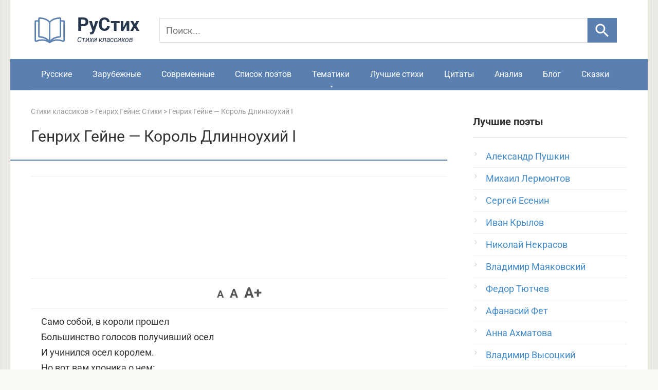

--- FILE ---
content_type: text/html; charset=UTF-8
request_url: https://rustih.ru/genrix-gejne-korol-dlinnouxij-i/
body_size: 21458
content:
<!DOCTYPE html>
<html lang="ru" prefix="og: http://ogp.me/ns#">
<head>
<link rel="apple-touch-icon" sizes="180x180" href="/apple-touch-icon.png">
<link rel="icon" type="image/svg+xml" href="/favicon.svg">
<link rel="icon" type="image/png" sizes="32x32" href="/favicon-32x32.png">
<link rel="icon" type="image/png" sizes="16x16" href="/favicon-16x16.png">
<link rel="shortcut icon" href="/favicon.ico" type="image/x-icon">
<link rel="manifest" href="/site.webmanifest.json">
<meta charset="UTF-8">
<meta name="viewport" content="width=device-width, initial-scale=1">
<link rel="preload" href="/wp-content/themes/rustihdes/fonts/roboto-v48-cyrillic-regular.woff2" as="font" type="font/woff2" crossorigin>
<link rel="preload" href="/wp-content/themes/rustihdes/fonts/roboto-v48-cyrillic-700.woff2" as="font" type="font/woff2" crossorigin>
<script>window.yaContextCb=window.yaContextCb||[]</script>
<script src="https://yandex.ru/ads/system/context.js" async></script>
<meta name='robots' content='index, follow, max-image-preview:large, max-snippet:-1, max-video-preview:-1' />

	
	<title>Генрих Гейне - Король Длинноухий I: стихотворение, читать текст полностью - РуСтих</title>
	<meta name="description" content="Стихотворение Генрих Гейне - Король Длинноухий I — читать онлайн на РуСтих. Полный текст и другие стихи классиков." />
	<link rel="canonical" href="https://rustih.ru/genrix-gejne-korol-dlinnouxij-i/" />
	


<style id='wp-img-auto-sizes-contain-inline-css' type='text/css'>
img:is([sizes=auto i],[sizes^="auto," i]){contain-intrinsic-size:3000px 1500px}
/*# sourceURL=wp-img-auto-sizes-contain-inline-css */
</style>
<link data-minify="1" rel='stylesheet' id='wpdiscuz-frontend-css-css' href='https://rustih.ru/wp-content/cache/min/1/wp-content/plugins/wpdiscuz/themes/default/style.css?ver=1767291207'  media='all' />
<style id='wpdiscuz-frontend-css-inline-css' type='text/css'>
 #wpdcom .wpd-blog-administrator .wpd-comment-label{color:#ffffff;background-color:#5a80b1;border:none}#wpdcom .wpd-blog-administrator .wpd-comment-author, #wpdcom .wpd-blog-administrator .wpd-comment-author a{color:#5a80b1}#wpdcom.wpd-layout-1 .wpd-comment .wpd-blog-administrator .wpd-avatar img{border-color:#5a80b1}#wpdcom.wpd-layout-2 .wpd-comment.wpd-reply .wpd-comment-wrap.wpd-blog-administrator{border-left:3px solid #5a80b1}#wpdcom.wpd-layout-2 .wpd-comment .wpd-blog-administrator .wpd-avatar img{border-bottom-color:#5a80b1}#wpdcom.wpd-layout-3 .wpd-blog-administrator .wpd-comment-subheader{border-top:1px dashed #5a80b1}#wpdcom.wpd-layout-3 .wpd-reply .wpd-blog-administrator .wpd-comment-right{border-left:1px solid #5a80b1}#wpdcom .wpd-blog-author .wpd-comment-label{color:#ffffff;background-color:#5a80b1;border:none}#wpdcom .wpd-blog-author .wpd-comment-author, #wpdcom .wpd-blog-author .wpd-comment-author a{color:#5a80b1}#wpdcom.wpd-layout-1 .wpd-comment .wpd-blog-author .wpd-avatar img{border-color:#5a80b1}#wpdcom.wpd-layout-2 .wpd-comment .wpd-blog-author .wpd-avatar img{border-bottom-color:#5a80b1}#wpdcom.wpd-layout-3 .wpd-blog-author .wpd-comment-subheader{border-top:1px dashed #5a80b1}#wpdcom.wpd-layout-3 .wpd-reply .wpd-blog-author .wpd-comment-right{border-left:1px solid #5a80b1}#wpdcom .wpd-blog-contributor .wpd-comment-label{color:#ffffff;background-color:#5a80b1;border:none}#wpdcom .wpd-blog-contributor .wpd-comment-author, #wpdcom .wpd-blog-contributor .wpd-comment-author a{color:#5a80b1}#wpdcom.wpd-layout-1 .wpd-comment .wpd-blog-contributor .wpd-avatar img{border-color:#5a80b1}#wpdcom.wpd-layout-2 .wpd-comment .wpd-blog-contributor .wpd-avatar img{border-bottom-color:#5a80b1}#wpdcom.wpd-layout-3 .wpd-blog-contributor .wpd-comment-subheader{border-top:1px dashed #5a80b1}#wpdcom.wpd-layout-3 .wpd-reply .wpd-blog-contributor .wpd-comment-right{border-left:1px solid #5a80b1}#wpdcom .wpd-blog-editor .wpd-comment-label{color:#ffffff;background-color:#5a80b1;border:none}#wpdcom .wpd-blog-editor .wpd-comment-author, #wpdcom .wpd-blog-editor .wpd-comment-author a{color:#5a80b1}#wpdcom.wpd-layout-1 .wpd-comment .wpd-blog-editor .wpd-avatar img{border-color:#5a80b1}#wpdcom.wpd-layout-2 .wpd-comment.wpd-reply .wpd-comment-wrap.wpd-blog-editor{border-left:3px solid #5a80b1}#wpdcom.wpd-layout-2 .wpd-comment .wpd-blog-editor .wpd-avatar img{border-bottom-color:#5a80b1}#wpdcom.wpd-layout-3 .wpd-blog-editor .wpd-comment-subheader{border-top:1px dashed #5a80b1}#wpdcom.wpd-layout-3 .wpd-reply .wpd-blog-editor .wpd-comment-right{border-left:1px solid #5a80b1}#wpdcom .wpd-blog-subscriber .wpd-comment-label{color:#ffffff;background-color:#5a80b1;border:none}#wpdcom .wpd-blog-subscriber .wpd-comment-author, #wpdcom .wpd-blog-subscriber .wpd-comment-author a{color:#5a80b1}#wpdcom.wpd-layout-2 .wpd-comment .wpd-blog-subscriber .wpd-avatar img{border-bottom-color:#5a80b1}#wpdcom.wpd-layout-3 .wpd-blog-subscriber .wpd-comment-subheader{border-top:1px dashed #5a80b1}#wpdcom .wpd-blog-wpseo_editor .wpd-comment-label{color:#ffffff;background-color:#5a80b1;border:none}#wpdcom .wpd-blog-wpseo_editor .wpd-comment-author, #wpdcom .wpd-blog-wpseo_editor .wpd-comment-author a{color:#5a80b1}#wpdcom.wpd-layout-1 .wpd-comment .wpd-blog-wpseo_editor .wpd-avatar img{border-color:#5a80b1}#wpdcom.wpd-layout-2 .wpd-comment .wpd-blog-wpseo_editor .wpd-avatar img{border-bottom-color:#5a80b1}#wpdcom.wpd-layout-3 .wpd-blog-wpseo_editor .wpd-comment-subheader{border-top:1px dashed #5a80b1}#wpdcom.wpd-layout-3 .wpd-reply .wpd-blog-wpseo_editor .wpd-comment-right{border-left:1px solid #5a80b1}#wpdcom .wpd-blog-wpseo_manager .wpd-comment-label{color:#ffffff;background-color:#5a80b1;border:none}#wpdcom .wpd-blog-wpseo_manager .wpd-comment-author, #wpdcom .wpd-blog-wpseo_manager .wpd-comment-author a{color:#5a80b1}#wpdcom.wpd-layout-1 .wpd-comment .wpd-blog-wpseo_manager .wpd-avatar img{border-color:#5a80b1}#wpdcom.wpd-layout-2 .wpd-comment .wpd-blog-wpseo_manager .wpd-avatar img{border-bottom-color:#5a80b1}#wpdcom.wpd-layout-3 .wpd-blog-wpseo_manager .wpd-comment-subheader{border-top:1px dashed #5a80b1}#wpdcom.wpd-layout-3 .wpd-reply .wpd-blog-wpseo_manager .wpd-comment-right{border-left:1px solid #5a80b1}#wpdcom .wpd-blog-post_author .wpd-comment-label{color:#ffffff;background-color:#5a80b1;border:none}#wpdcom .wpd-blog-post_author .wpd-comment-author, #wpdcom .wpd-blog-post_author .wpd-comment-author a{color:#5a80b1}#wpdcom .wpd-blog-post_author .wpd-avatar img{border-color:#5a80b1}#wpdcom.wpd-layout-1 .wpd-comment .wpd-blog-post_author .wpd-avatar img{border-color:#5a80b1}#wpdcom.wpd-layout-2 .wpd-comment.wpd-reply .wpd-comment-wrap.wpd-blog-post_author{border-left:3px solid #5a80b1}#wpdcom.wpd-layout-2 .wpd-comment .wpd-blog-post_author .wpd-avatar img{border-bottom-color:#5a80b1}#wpdcom.wpd-layout-3 .wpd-blog-post_author .wpd-comment-subheader{border-top:1px dashed #5a80b1}#wpdcom.wpd-layout-3 .wpd-reply .wpd-blog-post_author .wpd-comment-right{border-left:1px solid #5a80b1}#wpdcom .wpd-blog-guest .wpd-comment-label{color:#ffffff;background-color:#5a80b1;border:none}#wpdcom .wpd-blog-guest .wpd-comment-author, #wpdcom .wpd-blog-guest .wpd-comment-author a{color:#5a80b1}#wpdcom.wpd-layout-3 .wpd-blog-guest .wpd-comment-subheader{border-top:1px dashed #5a80b1}#comments, #respond, .comments-area, #wpdcom{}#wpdcom .ql-editor > *{color:#777777}#wpdcom .ql-editor::before{}#wpdcom .ql-toolbar{border:1px solid #DDDDDD;border-top:none}#wpdcom .ql-container{border:1px solid #DDDDDD;border-bottom:none}#wpdcom .wpd-form-row .wpdiscuz-item input[type="text"], #wpdcom .wpd-form-row .wpdiscuz-item input[type="email"], #wpdcom .wpd-form-row .wpdiscuz-item input[type="url"], #wpdcom .wpd-form-row .wpdiscuz-item input[type="color"], #wpdcom .wpd-form-row .wpdiscuz-item input[type="date"], #wpdcom .wpd-form-row .wpdiscuz-item input[type="datetime"], #wpdcom .wpd-form-row .wpdiscuz-item input[type="datetime-local"], #wpdcom .wpd-form-row .wpdiscuz-item input[type="month"], #wpdcom .wpd-form-row .wpdiscuz-item input[type="number"], #wpdcom .wpd-form-row .wpdiscuz-item input[type="time"], #wpdcom textarea, #wpdcom select{border:1px solid #DDDDDD;color:#333333}#wpdcom .wpd-form-row .wpdiscuz-item textarea{border:1px solid #DDDDDD}#wpdcom input::placeholder, #wpdcom textarea::placeholder, #wpdcom input::-moz-placeholder, #wpdcom textarea::-webkit-input-placeholder{}#wpdcom .wpd-comment-text{color:#333333}#wpdcom .wpd-thread-head .wpd-thread-info{border-bottom:2px solid #5a80b1}#wpdcom .wpd-thread-head .wpd-thread-info.wpd-reviews-tab svg{fill:#5a80b1}#wpdcom .wpd-thread-head .wpdiscuz-user-settings{border-bottom:2px solid #5a80b1}#wpdcom .wpd-thread-head .wpdiscuz-user-settings:hover{color:#5a80b1}#wpdcom .wpd-comment .wpd-follow-link:hover{color:#5a80b1}#wpdcom .wpd-comment-status .wpd-sticky{color:#5a80b1}#wpdcom .wpd-thread-filter .wpdf-active{color:#5a80b1;border-bottom-color:#5a80b1}#wpdcom .wpd-comment-info-bar{border:1px dashed #7b9ac1;background:#eff3f8}#wpdcom .wpd-comment-info-bar .wpd-current-view i{color:#5a80b1}#wpdcom .wpd-filter-view-all:hover{background:#5a80b1}#wpdcom .wpdiscuz-item .wpdiscuz-rating > label{color:#DDDDDD}#wpdcom .wpdiscuz-item .wpdiscuz-rating:not(:checked) > label:hover, .wpdiscuz-rating:not(:checked) > label:hover ~ label{}#wpdcom .wpdiscuz-item .wpdiscuz-rating > input ~ label:hover, #wpdcom .wpdiscuz-item .wpdiscuz-rating > input:not(:checked) ~ label:hover ~ label, #wpdcom .wpdiscuz-item .wpdiscuz-rating > input:not(:checked) ~ label:hover ~ label{color:#FFED85}#wpdcom .wpdiscuz-item .wpdiscuz-rating > input:checked ~ label:hover, #wpdcom .wpdiscuz-item .wpdiscuz-rating > input:checked ~ label:hover, #wpdcom .wpdiscuz-item .wpdiscuz-rating > label:hover ~ input:checked ~ label, #wpdcom .wpdiscuz-item .wpdiscuz-rating > input:checked + label:hover ~ label, #wpdcom .wpdiscuz-item .wpdiscuz-rating > input:checked ~ label:hover ~ label, .wpd-custom-field .wcf-active-star, #wpdcom .wpdiscuz-item .wpdiscuz-rating > input:checked ~ label{color:#FFD700}#wpd-post-rating .wpd-rating-wrap .wpd-rating-stars svg .wpd-star{fill:#DDDDDD}#wpd-post-rating .wpd-rating-wrap .wpd-rating-stars svg .wpd-active{fill:#FFD700}#wpd-post-rating .wpd-rating-wrap .wpd-rate-starts svg .wpd-star{fill:#DDDDDD}#wpd-post-rating .wpd-rating-wrap .wpd-rate-starts:hover svg .wpd-star{fill:#FFED85}#wpd-post-rating.wpd-not-rated .wpd-rating-wrap .wpd-rate-starts svg:hover ~ svg .wpd-star{fill:#DDDDDD}.wpdiscuz-post-rating-wrap .wpd-rating .wpd-rating-wrap .wpd-rating-stars svg .wpd-star{fill:#DDDDDD}.wpdiscuz-post-rating-wrap .wpd-rating .wpd-rating-wrap .wpd-rating-stars svg .wpd-active{fill:#FFD700}#wpdcom .wpd-comment .wpd-follow-active{color:#ff7a00}#wpdcom .page-numbers{color:#555;border:#555 1px solid}#wpdcom span.current{background:#555}#wpdcom.wpd-layout-1 .wpd-new-loaded-comment > .wpd-comment-wrap > .wpd-comment-right{background:#FFFAD6}#wpdcom.wpd-layout-2 .wpd-new-loaded-comment.wpd-comment > .wpd-comment-wrap > .wpd-comment-right{background:#FFFAD6}#wpdcom.wpd-layout-2 .wpd-new-loaded-comment.wpd-comment.wpd-reply > .wpd-comment-wrap > .wpd-comment-right{background:transparent}#wpdcom.wpd-layout-2 .wpd-new-loaded-comment.wpd-comment.wpd-reply > .wpd-comment-wrap{background:#FFFAD6}#wpdcom.wpd-layout-3 .wpd-new-loaded-comment.wpd-comment > .wpd-comment-wrap > .wpd-comment-right{background:#FFFAD6}#wpdcom .wpd-follow:hover i, #wpdcom .wpd-unfollow:hover i, #wpdcom .wpd-comment .wpd-follow-active:hover i{color:#5a80b1}#wpdcom .wpdiscuz-readmore{cursor:pointer;color:#5a80b1}.wpd-custom-field .wcf-pasiv-star, #wpcomm .wpdiscuz-item .wpdiscuz-rating > label{color:#DDDDDD}.wpd-wrapper .wpd-list-item.wpd-active{border-top:3px solid #5a80b1}#wpdcom.wpd-layout-2 .wpd-comment.wpd-reply.wpd-unapproved-comment .wpd-comment-wrap{border-left:3px solid #FFFAD6}#wpdcom.wpd-layout-3 .wpd-comment.wpd-reply.wpd-unapproved-comment .wpd-comment-right{border-left:1px solid #FFFAD6}#wpdcom .wpd-prim-button{background-color:#5a80b1;color:#FFFFFF}#wpdcom .wpd_label__check i.wpdicon-on{color:#5a80b1;border:1px solid #adc0d8}#wpd-bubble-wrapper #wpd-bubble-all-comments-count{color:#5a80b1}#wpd-bubble-wrapper > div{background-color:#5a80b1}#wpd-bubble-wrapper > #wpd-bubble #wpd-bubble-add-message{background-color:#5a80b1}#wpd-bubble-wrapper > #wpd-bubble #wpd-bubble-add-message::before{border-left-color:#5a80b1;border-right-color:#5a80b1}#wpd-bubble-wrapper.wpd-right-corner > #wpd-bubble #wpd-bubble-add-message::before{border-left-color:#5a80b1;border-right-color:#5a80b1}.wpd-inline-icon-wrapper path.wpd-inline-icon-first{fill:#5a80b1}.wpd-inline-icon-count{background-color:#5a80b1}.wpd-inline-icon-count::before{border-right-color:#5a80b1}.wpd-inline-form-wrapper::before{border-bottom-color:#5a80b1}.wpd-inline-form-question{background-color:#5a80b1}.wpd-inline-form{background-color:#5a80b1}.wpd-last-inline-comments-wrapper{border-color:#5a80b1}.wpd-last-inline-comments-wrapper::before{border-bottom-color:#5a80b1}.wpd-last-inline-comments-wrapper .wpd-view-all-inline-comments{background:#5a80b1}.wpd-last-inline-comments-wrapper .wpd-view-all-inline-comments:hover,.wpd-last-inline-comments-wrapper .wpd-view-all-inline-comments:active,.wpd-last-inline-comments-wrapper .wpd-view-all-inline-comments:focus{background-color:#5a80b1}#wpdcom .ql-snow .ql-tooltip[data-mode="link"]::before{content:"Введите ссылку:"}#wpdcom .ql-snow .ql-tooltip.ql-editing a.ql-action::after{content:"Сохранить"}#wpdcom.wpd-layout-2 .wpd-comment-header .wpd-reply-to{display:none}#wpdcom.wpd-layout-2 .wpd-comment.wpd-reply .wpd-comment-header .wpd-comment-date{padding:10px 0 0 0}#wpdcom.wpd-layout-2 .wpd-comment .wpd-comment-header .wpd-user-info{margin-top:-5px;align-items:baseline}#wpdcom.wpd-layout-2 .wpd-comment.wpd-reply .wpd-comment-header .wpd-user-info .wpd-uinfo-top{margin-bottom:-5px}#wpdcom .wpd-form .wpdiscuz-textarea-wrap{display:block}
/*# sourceURL=wpdiscuz-frontend-css-inline-css */
</style>
<link rel='stylesheet' id='wpdiscuz-combo-css-css' href='https://rustih.ru/wp-content/plugins/wpdiscuz/assets/css/wpdiscuz-combo-no_quill.min.css'  media='all' />
<link data-minify="1" rel='stylesheet' id='root-style-css' href='https://rustih.ru/wp-content/cache/min/1/wp-content/themes/rustihdes/css/style.min.css?ver=1767291207'  media='all' />
<link data-minify="1" rel='stylesheet' id='wp-pagenavi-css' href='https://rustih.ru/wp-content/cache/min/1/wp-content/plugins/wp-pagenavi/pagenavi-css.css?ver=1767291207'  media='all' />
<script type="text/javascript" src="https://rustih.ru/wp-includes/js/jquery/jquery.min.js" id="jquery-core-js"></script>

	<style id="zeno-font-resizer" type="text/css">
		p.zeno_font_resizer .screen-reader-text {
			border: 0;
			clip: rect(1px, 1px, 1px, 1px);
			clip-path: inset(50%);
			height: 1px;
			margin: -1px;
			overflow: hidden;
			padding: 0;
			position: absolute;
			width: 1px;
			word-wrap: normal !important;
		}
		p.zeno_font_resizer a {
			color: #555;
			text-decoration: none;
			transition: color 0.2s;
		}
		p.zeno_font_resizer a:hover {
			color: #e0561f;
		}
	</style>
	<style>@media (max-width: 991px) { .mob-search {display: block; margin-bottom: 25px;} }body { background-image: url(https://rustih.ru/wp-content/themes/rustihdes/images/backgrounds/wall.png) }@media (min-width: 768px) {.site-header { background-repeat: repeat-x; }}@media (min-width: 768px) {.site-header { background-position: center center; }}.card-slider__category span, .card-slider-container .swiper-pagination-bullet-active, .page-separator, .pagination .current, .pagination a.page-numbers:hover, .entry-content ul > li:before, .btn, .comment-respond .form-submit input, .mob-hamburger span, .page-links__item { background-color: #5a80b1;}.spoiler-box, .entry-content ol li:before, .mob-hamburger, .inp:focus, .search-form__text:focus, .entry-content blockquote { border-color: #5a80b1;}.entry-content blockquote:before, .spoiler-box__title:after, .sidebar-navigation .menu-item-has-children:after { color: #5a80b1;}a, .spanlink, .comment-reply-link, .pseudo-link, .root-pseudo-link { color: #428bca;}a:hover, a:focus, a:active, .spanlink:hover, .comment-reply-link:hover, .pseudo-link:hover { color: #e66212;}body { color: #333333;}.site-title, .site-title a { color: #5a80b1;}.site-description, .site-description a { color: #666666;}.main-navigation, .footer-navigation, .main-navigation ul li .sub-menu, .footer-navigation ul li .sub-menu { background-color: #5a80b1;}.main-navigation ul li a, .main-navigation ul li .removed-link, .footer-navigation ul li a, .footer-navigation ul li .removed-link { color: #ffffff;}body { font-family: "Roboto" ,"Helvetica Neue", Helvetica, Arial, sans-serif; }.site-title, .site-title a { font-family: "Roboto" ,"Helvetica Neue", Helvetica, Arial, sans-serif; }.site-description { font-family: "Roboto" ,"Helvetica Neue", Helvetica, Arial, sans-serif; }.entry-content h1, .entry-content h2, .entry-content h3, .entry-content h4, .entry-content h5, .entry-content h6, .entry-image__title h1, .entry-title, .entry-title a { font-family: "Roboto" ,"Helvetica Neue", Helvetica, Arial, sans-serif; }.main-navigation ul li a, .main-navigation ul li .removed-link, .footer-navigation ul li a, .footer-navigation ul li .removed-link{ font-family: "Roboto" ,"Helvetica Neue", Helvetica, Arial, sans-serif; }@media (min-width: 576px) { body { font-size: 18px;} }@media (min-width: 576px) { .site-title, .site-title a { font-size: 28px;} }@media (min-width: 576px) { .site-description { font-size: 16px;} }@media (min-width: 576px) { .main-navigation ul li a, .main-navigation ul li .removed-link, .footer-navigation ul li a, .footer-navigation ul li .removed-link { font-size: 16px;} }@media (min-width: 576px) { body { line-height: 1.7;} }@media (min-width: 576px) { .site-title, .site-title a { line-height: 1.1;} }@media (min-width: 576px) { .main-navigation ul li a, .main-navigation ul li .removed-link, .footer-navigation ul li a, .footer-navigation ul li .removed-link { line-height: 1.5;} }.entry-content h1, .entry-content h2, .entry-content h3, .entry-content h4, .entry-content h5, .entry-content h6, .entry-image__title h1, .entry-title { font-weight: normal; }@media (max-width: 991px) { .widget-area {display: block; float: none !important; padding: 15px 20px;} }.scrolltop { background-color: #5a80b1;}.scrolltop:after { color: #ffffff;}.scrolltop { width: 50px;}.scrolltop { height: 50px;}.scrolltop:after { content: "\f077"; }</style><script type="application/ld+json">{"@context":"https://schema.org","@graph":[{"@type":"Organization","@id":"https://rustih.ru/#organization","name":"РуСтих","url":"https://rustih.ru/","logo":{"@type":"ImageObject","url":"https://rustih.ru/logorustih.svg"},"sameAs":["https://vk.com/rustihru"]},{"@type":"WebSite","@id":"https://rustih.ru/#website","url":"https://rustih.ru/","name":"Стихи","description":"Все стихи русских классиков","inLanguage":"ru","publisher":{"@id":"https://rustih.ru/#organization"}}]}</script><script type="application/ld+json">{"@context":"https://schema.org","@graph":[{"@type":"WebPage","@id":"https://rustih.ru/genrix-gejne-korol-dlinnouxij-i/","url":"https://rustih.ru/genrix-gejne-korol-dlinnouxij-i/","name":"Генрих Гейне - Король Длинноухий I: стихотворение, читать текст полностью - РуСтих","description":"Стихотворение «Генрих Гейне &#8212; Король Длинноухий I» — читать онлайн на РуСтих. Полный текст и другие стихи классиков.","inLanguage":"ru","isPartOf":{"@id":"https://rustih.ru/#website"}}]}</script><script async src="https://pagead2.googlesyndication.com/pagead/js/adsbygoogle.js?client=ca-pub-4506408761846430" crossorigin="anonymous"></script>
<script>document.documentElement.classList.add('js');</script>
<meta name="generator" content="WP Rocket 3.20.2" data-wpr-features="wpr_minify_js wpr_minify_css wpr_host_fonts_locally wpr_desktop" /></head>
<body>
<div data-rocket-location-hash="54257ff4dc2eb7aae68fa23eb5f11e06" id="page" class="site">
	<a class="skip-link screen-reader-text" href="#main">Перейти к контенту</a>
    	<header data-rocket-location-hash="162b6e7e729caf620c8f9fe577a22d44" id="masthead" class="site-header container">
    <div data-rocket-location-hash="905dbd64323d49da63812eecfef393dd" class="site-header-inner">
        <div class="site-branding">
        <div class="site-logotype"><a href="/" aria-label="На главную">
<svg xmlns="http://www.w3.org/2000/svg" width="230" height="66" viewBox="0 0 230 66">
  <g transform="translate(3,4) scale(2.8)">
    <path d="M12 6.90909C10.8999 5.50893 9.20406 4.10877 5.00119 4.00602C4.72513 3.99928 4.5 4.22351 4.5 4.49965C4.5 6.54813 4.5 14.3034 4.5 16.597C4.5 16.8731 4.72515 17.09 5.00114 17.099C9.20405 17.2364 10.8999 19.0998 12 20.5M12 6.90909C13.1001 5.50893 14.7959 4.10877 18.9988 4.00602C19.2749 3.99928 19.5 4.21847 19.5 4.49461C19.5 6.78447 19.5 14.3064 19.5 16.5963C19.5 16.8724 19.2749 17.09 18.9989 17.099C14.796 17.2364 13.1001 19.0998 12 20.5M12 6.90909L12 20.5"
      stroke="#5a80b1" stroke-linejoin="round" fill="none"/>
    <path d="M19.2353 6H21.5C21.7761 6 22 6.22386 22 6.5V19.539C22 19.9436 21.5233 20.2124 21.1535 20.0481C20.3584 19.6948 19.0315 19.2632 17.2941 19.2632C14.3529 19.2632 12 21 12 21C12 21 9.64706 19.2632 6.70588 19.2632C4.96845 19.2632 3.64156 19.6948 2.84647 20.0481C2.47668 20.2124 2 19.9436 2 19.539V6.5C2 6.22386 2.22386 6 2.5 6H4.76471"
      stroke="#5a80b1" stroke-linejoin="round" fill="none"/>
  </g>
  <text x="90" y="40" font-family="Roboto, sans-serif" font-weight="700" font-size="36" fill="#26374D">РуСтих</text>
  <text x="90" y="62" font-family="Roboto, sans-serif" font-style="italic" font-size="14" fill="#26374D">Стихи классиков</text>
</svg>
</a></div>

		<form action="/search/" method="get" id="fast-search" class="search-row" role="search">
  <input type="search" name="q" placeholder="Поиск..." aria-label="Поиск">
  <button type="submit" aria-label="Искать">
    <svg viewBox="0 0 24 24" width="35" height="35" aria-hidden="true" focusable="false">
      <path d="M15.5 14h-.79l-.28-.27A6.5 6.5 0 1 0 9.5 16a6.46 6.46 0 0 0 4.23-1.57l.27.28v.79l5 5 1.5-1.5-5-5zm-6 0A4.5 4.5 0 1 1 14 9.5 4.5 4.5 0 0 1 9.5 14z"/>
    </svg>
  </button>
</form>
<style>
  #fast-search{display:flex;align-items:center;gap:8px}
  #fast-search input[name="q"]{
    height:48px;padding:10px 12px;font-size:18px;line-height:1.3;
    border:1px solid #D9D9D9;border-radius:0;width:100%;background:transparent;color:#000
  }
  #fast-search input[name="q"]::placeholder{font-size:18px;line-height:1.3}
  #fast-search button{
    height:48px;min-width:48px;width:60px;border:0;border-radius:0;
    background:#5a80b1;display:flex;align-items:center;justify-content:center;cursor:pointer
  }
  #fast-search button:hover{background:#7a99c0}
  #fast-search button svg{width:35px;height:35px;display:block;fill:#fff}
  @media (max-width:600px){
    #fast-search input[name="q"],#fast-search button{height:52px}
  }
	#fast-search input[name="q"]:focus{
  outline: none;
  box-shadow: none;
  border-color: #BBBABA;
}
</style>
</div><div class="mob-hamburger"><span></span></div>       
					
    </div>
</header>    
<nav id="site-navigation" class="main-navigation container">
        <div class="main-navigation-inner ">
            <div class="menu-menyu-1-container"><ul id="header_menu" class="menu">
<li class="menu-item"><a href="https://rustih.ru/stihi-russkih-poetov-klassikov/">Русские</a></li>
<li class="menu-item"><a href="https://rustih.ru/stixi-zarubezhnih-poetov-klassikov/">Зарубежные</a></li>
<li class="menu-item"><a href="https://rustih.ru/stixi-sovremennykh-poetov/">Современные</a></li>
<li class="menu-item"><a href="https://rustih.ru/spisok-poetov/">Список поэтов</a></li>
<li class="menu-item menu-item-has-children"><a href="https://rustih.ru/stihi-po-tematikam/">Тематики</a>
<ul class="sub-menu">
	<li class="menu-item menu-item-has-children"><a href="https://rustih.ru/stihi-o-lubvi/">Стихи о любви</a>
	<ul class="sub-menu">
		<li class="menu-item"><a title="Стихотворения Пушкина о любви" href="https://rustih.ru/stihi-o-lubvi/stixi-aleksandra-pushkina-o-lyubvi-lyubovnaya-lirika/">Стихи Пушкина о любви</a></li>
		<li class="menu-item"><a title="Стихотворения Есенина о любви" href="https://rustih.ru/stihi-o-lubvi/sergej-esenin-stixi-o-lyubvi/">Стихи Есенина о любви</a></li>
		<li class="menu-item"><a title="Стихотворения Ахматовой о любви" href="https://rustih.ru/stihi-o-lubvi/anna-axmatova-stixi-o-lyubvi/">Стихи Ахматовой о любви</a></li>
		<li class="menu-item"><a title="Стихотворения Цветаевой о любви" href="https://rustih.ru/stihi-o-lubvi/marina-cvetaeva-stixi-o-lyubvi/">Стихи Цветаевой о любви</a></li>
		<li class="menu-item"><a title="Стихотворения Тютчева о любви" href="https://rustih.ru/stihi-o-lubvi/fedor-tyutchev-stixi-o-lyubvi/">Стихи Тютчева о любви</a></li>
		<li class="menu-item"><a title="Стихотворения Лермонтова о любви" href="https://rustih.ru/stihi-o-lubvi/ctixi-mixaila-lermontova-o-lyubvi-lyubovnaya-lirika/">Стихи Лермонтова о любви</a></li>
		<li class="menu-item"><a title="Стихотворения Фета о любви" href="https://rustih.ru/stihi-o-lubvi/afanasij-fet-stixi-o-lyubvi/">Стихи Фета о любви</a></li>
		<li class="menu-item"><a title="Стихотворения Маяковского о любви" href="https://rustih.ru/stihi-o-lubvi/vladimir-mayakovskij-stixi-o-lyubvi-lyubovnaya-lirika/">Стихи Маяковского о любви</a></li>
		<li class="menu-item"><a title="Стихотворения Блока о любви" href="https://rustih.ru/stihi-o-lubvi/aleksandr-blok-stihi-o-lyubvi/">Стихи Блока о любви</a></li>
    	<li class="menu-item"><a title="Стихотворения Асадова о любви" href="https://rustih.ru/stihi-o-lubvi/stixi-eduarda-asadova-o-lyubvi/">Стихи Асадова о любви</a></li>
		<li class="menu-item"><a title="Стихотворения Бродского о любви" href="https://rustih.ru/stihi-o-lubvi/iosif-brodskij-stihi-o-lyubvi/">Стихи Бродского о любви</a></li>
		<li class="menu-item"><a title="Стихотворения Некрасова о любви" href="https://rustih.ru/stihi-o-lubvi/nikolaj-nekrasov-stixi-o-lyubvi-lyubovnaya-lirika/">Стихи Некрасова о любви</a></li>
	</ul>
	</li>
	<li class="menu-item menu-item-has-children"><a href="https://rustih.ru/stihi-o-zhizni/">Стихи о жизни</a>
	<ul class="sub-menu">
		<li class="menu-item"><a title="Стихотворения Пушкина о жизни" href="https://rustih.ru/filosofskaya-lirika-pushkina-stixi/">Стихи Пушкина о жизни</a></li>
		<li class="menu-item"><a title="Стихотворения Есенина о жизни" href="https://rustih.ru/stihi-o-zhizni/sergej-esenin-stixi-o-zhizni/">Стихи Есенина о жизни</a></li>
	</ul>
	</li>
	<li class="menu-item menu-item-has-children"><a href="https://rustih.ru/stixi-o-vojne/">Стихи о войне</a>
	<ul class="sub-menu">
		<li class="menu-item"><a title="Стихотворения Твардовского о войне" href="https://rustih.ru/stixi-o-vojne/aleksandr-tvardovskij-stixi-o-vojne/">Стихи Твардовского о войне</a></li>
		<li class="menu-item"><a title="Стихотворения Высоцкого о войне" href="https://rustih.ru/stixi-o-vojne/vladimir-vysockij-stixi-o-vojne/">Стихи Высоцкого о войне</a></li>
		<li class="menu-item"><a title="Стихотворения Джалиля о войне" href="https://rustih.ru/stixi-o-vojne/musa-dzhalil-stixi-o-vojne/">Стихи Джалиля о войне</a></li>
		<li class="menu-item"><a title="Стихотворения Друниной о войне" href="https://rustih.ru/stixi-o-vojne/yuliya-drunina-stixi-o-vojne/">Стихи Друниной о войне</a></li>
	</ul>
	</li>
	<li class="menu-item menu-item-has-children"><a href="https://rustih.ru/stixi-o-prirode/">Стихи о природе</a>
	<ul class="sub-menu">
		<li class="menu-item"><a title="Стихотворения Пушкина о природе" href="https://rustih.ru/stixi-o-prirode/stixi-aleksandra-pushkina-o-prirode/">Стихи Пушкина о природе</a></li>
		<li class="menu-item"><a title="Стихотворения Есенина о природе" href="https://rustih.ru/stixi-o-prirode/sergej-esenin-stixi-o-prirode/">Стихи Есенина о природе</a></li>
		<li class="menu-item"><a title="Стихотворения Тютчева о природе" href="https://rustih.ru/stixi-o-prirode/fedor-tyutchev-stixi-o-prirode/">Стихи Тютчева о природе</a></li>
		<li class="menu-item"><a title="Стихотворения Фета о природе" href="https://rustih.ru/stixi-o-prirode/stixi-afanasiya-feta-o-prirode/">Стихи Фета о природе</a></li>
		<li class="menu-item"><a title="Короткие стихотворения о природе" href="https://rustih.ru/stixi-o-prirode/korotkie-stixi-o-prirode/">Короткие стихи о природе</a></li>
	</ul>
	</li>
	<li class="menu-item"><a href="https://rustih.ru/stixi-o-zhivotnyx/">Стихи про животных</a></li>
	<li class="menu-item menu-item-has-children"><a href="https://rustih.ru/stixi-o-rodine-rossii/">Стихи о Родине</a>
	<ul class="sub-menu">
		<li class="menu-item"><a title="Стихотворения Пушкина о Родине" href="https://rustih.ru/stixi-o-rodine-rossii/stixi-aleksandra-pushkina-o-rodine-rossii/">Стихи Пушкина о Родине</a></li>
		<li class="menu-item"><a title="Стихотворения Есенина о Родине" href="https://rustih.ru/stixi-o-rodine-rossii/sergej-esenin-stixi-o-rodine/">Стихи Есенина о Родине</a></li>
		<li class="menu-item"><a title="Стихотворения Блока о Родине" href="https://rustih.ru/stixi-o-rodine-rossii/stihi-bloka-o-rodine-rossii/">Стихи Блока о Родине</a></li>
	</ul>	
	</li>
	<li class="menu-item menu-item-has-children"><a href="https://rustih.ru/stixi-dlya-detej/">Стихи для детей</a>
	<ul class="sub-menu">
		<li class="menu-item"><a title="Стихотворения Пушкина для детей" href="https://rustih.ru/stixi-dlya-detej/stixi-aleksandra-pushkina-dlya-detej/">Стихи Пушкина для детей</a></li>
		<li class="menu-item"><a title="Стихотворения Есенина для детей" href="https://rustih.ru/stixi-dlya-detej/stixi-esenina-dlya-detej/">Стихи Есенина для детей</a></li>
		<li class="menu-item"><a title="Стихотворения Барто для детей" href="https://rustih.ru/stixi-dlya-detej/agniya-barto-stixi-dlya-detej/">Стихи Барто для детей</a></li>
		<li class="menu-item"><a title="Стихотворения Маршака для детей" href="https://rustih.ru/stixi-dlya-detej/samuil-marshak-stixi-dlya-detej/">Стихи Маршака для детей</a></li>
		<li class="menu-item"><a title="Стихотворения Чуковского для детей" href="https://rustih.ru/stixi-dlya-detej/kornej-chukovskij-stixi-dlya-detej/">Стихи Чуковского для детей</a></li>
		<li class="menu-item"><a title="Стихотворения Михалкова для детей" href="https://rustih.ru/stixi-dlya-detej/sergej-mixalkov-stixi-dlya-detej/">Стихи Михалкова для детей</a></li>
		<li class="menu-item"><a title="Стихотворения Заходера для детей" href="https://rustih.ru/boris-zaxoder/">Стихи Заходера для детей</a></li>
	</ul>
	</li>
	<li class="menu-item menu-item-has-children"><a href="https://rustih.ru/korotkie-stixi/">Короткие, легкие стихи</a>
	<ul class="sub-menu">
		<li class="menu-item"><a title="Короткие стихотворения Пушкина" href="https://rustih.ru/korotkie-stixi/stixi-pushkina-kotorye-legko-uchatsya/">Короткие стихи Пушкина</a></li>
		<li class="menu-item"><a title="Короткие стихотворения Лермонтова" href="https://rustih.ru/korotkie-stixi/korotkie-stixi-mixaila-lermontova-kotorye-legko-uchatsya/">Короткие стихи Лермонтова</a></li>
		<li class="menu-item"><a title="Короткие стихотворения Есенина" href="https://rustih.ru/korotkie-stixi/korotkie-stixi-sergeya-esenina-kotorye-legko-uchatsya/">Короткие стихи Есенина</a></li>
		<li class="menu-item"><a title="Короткие стихотворения Маяковского" href="https://rustih.ru/korotkie-stixi/korotkie-stixi-vladimira-mayakovskogo/">Короткие стихи Маяковского</a></li>
		<li class="menu-item"><a title="Короткие стихотворения Цветаевой" href="https://rustih.ru/korotkie-stixi/korotkie-stixi-mariny-cvetaevoj-kotorye-legko-uchatsya/">Короткие стихи Цветаевой</a></li>
		<li class="menu-item"><a title="Короткие стихотворения Ахматовой" href="https://rustih.ru/korotkie-stixi/stixi-anny-axmatovoj-kotorye-legko-uchatsya-korotkie-legkie/">Короткие стихи Ахматовой</a></li>
		<li class="menu-item"><a title="Короткие стихотворения Тютчева" href="https://rustih.ru/korotkie-stixi/stixi-tyutcheva-kotorye-legko-uchatsya-korotkie-legkie/">Короткие стихи Тютчева</a></li>
		<li class="menu-item"><a title="Короткие стихотворения Блока" href="https://rustih.ru/korotkie-stixi/korotkie-stihi-bloka-kotorye-legko-uchatsya/">Короткие стихи Блока</a></li>
		<li class="menu-item"><a title="Короткие стихотворения Пушкина" href="https://rustih.ru/korotkie-stixi/korotkie-basni-krylova-kotorye-legko-uchatsya/">Короткие басни Крылова</a></li>
		<li class="menu-item"><a title="Короткие стихотворения Некрасова" href="https://rustih.ru/korotkie-stixi/stixi-nekrasova-kotorye-legko-uchatsya/">Короткие стихи Некрасова</a></li>
		<li class="menu-item"><a title="Короткие стихотворения Фета" href="https://rustih.ru/korotkie-stixi/ctixi-afanasiya-feta-kotorye-legko-uchatsya-korotkie-legkie/">Короткие стихи Фета</a></li>
		<li class="menu-item"><a title="Короткие стихотворения о войне" href="https://rustih.ru/stixi-o-vojne/korotkie-stixi-o-vojne/">Короткие стихи о войне</a></li>
		<li class="menu-item"><a title="Короткие стихотворения о Родине" href="https://rustih.ru/stixi-o-rodine-rossii/korotkie-stixi-o-rodine-rossii/">Короткие стихи о Родине</a></li>
		<li class="menu-item"><a title="Короткие стихотворения о природе" href="https://rustih.ru/stixi-o-prirode/korotkie-stixi-o-prirode/">Короткие стихи о природе</a></li>
	</ul>
	</li>
</ul>
</li>
<li class="menu-item"><a href="https://rustih.ru/luchshie-stixi-i-poety/">Лучшие стихи</a></li>
<li class="menu-item"><a href="https://rustih.ru/citaty-i-vyskazyvaniya-poetov-klassikov/">Цитаты</a></li>
<li class="menu-item"><a href="https://rustih.ru/analizy-stixotvorenij/">Анализ</a></li>
<li class="menu-item"><a href="https://rustih.ru/blog/">Блог</a></li>
<li class="menu-item"><a href="https://skazki.rustih.ru/">Сказки</a></li>
</ul></div></div>
    </nav>

	<div data-rocket-location-hash="7531c6011b7f9c8285d0c78a0d5f032f" id="content" class="site-content container">
        
	<div data-rocket-location-hash="e80343eeae638b45e11eebf76f81be0a" id="primary" class="content-area">
		<main id="main" class="site-main">

<div class="breadcrumb" typeof="BreadcrumbList" vocab="http://schema.org/">
			
<span property="itemListElement" typeof="ListItem"><a property="item" typeof="WebPage" title="Стихи русских, зарубежных поэтов" href="https://rustih.ru/" class="home"> <span property="name">Стихи классиков</span></a><meta property="position" content="1"></span> &gt; <span property="itemListElement" typeof="ListItem"><a property="item" typeof="WebPage" title="Поэт Генрих Гейне" href="https://rustih.ru/genrix-gejne/" class="taxonomy post_tag"><span property="name">Генрих Гейне: Стихи</span></a><meta property="position" content="2"></span> &gt; <span property="itemListElement" typeof="ListItem"><span property="name">Генрих Гейне &#8212; Король Длинноухий I</span><meta property="position" content="3"></span></div>
			
<article>
        <header class="entry-header">
		        <h1 class="entry-title">Генрих Гейне &#8212; Король Длинноухий I</h1>	
        			
        </header>
                <div class="page-separator"></div>
<div class="poem-ad-wrapper-top">
<div id="yandex_rtb_R-A-2158877-1"></div>
<script>
window.yaContextCb.push(() => {
    Ya.Context.AdvManager.render({
        "blockId": "R-A-2158877-1",
        "renderTo": "yandex_rtb_R-A-2158877-1"
    })
})
</script>
</div>
	
	<div class="zeno_font_resizer_container" role="group" aria-label="Изменить размер шрифта">
		<p class="zeno_font_resizer" style="text-align: center; font-weight: bold;  border-top: 1px solid #eee;border-bottom: 1px solid #eee; padding: 12px 0;">
			<span>
				<a href="javascript:void(0)" role="button" class="zeno_font_resizer_minus" aria-label="Уменьшить шрифт" style="font-size: 20px; margin: 4px;">A</a>
				<a href="javascript:void(0)" role="button" class="zeno_font_resizer_reset" aria-label="Вернуть шрифт" style="font-size: 24px; margin: 4px;">A</a>
				<a href="javascript:void(0)" role="button" class="zeno_font_resizer_add" aria-label="Увеличить шрифт" style="font-size: 28px; margin: 4px;">A+</a>
			</span>
			<input type="hidden" id="zeno_font_resizer_value" value="ownelement" />
			<input type="hidden" id="zeno_font_resizer_ownelement" value=".poem-text" />
			<input type="hidden" id="zeno_font_resizer_resizeMax" value="26" />
			<input type="hidden" id="zeno_font_resizer_resizeMin" value="10" />
			<input type="hidden" id="zeno_font_resizer_resizeSteps" value="1.6" />
			<input type="hidden" id="zeno_font_resizer_cookieTime" value="180" />
		</p>
	</div>
	<section class="entry-content poem-text" aria-label="Текст произведения">
		<p>Само собой, в короли прошел<br />
Большинство голосов получивший осел<br />
И учинился осел королем.<br />
Но вот вам хроника о нем:</p>
<p>Король-осел, корону надев,<br />
Вообразил о себе, что он лев;<br />
Он в львиную шкуру облекся до пят<br />
И стал рычать, как львы рычат.<br />
Он лошадьми себя окружает,<br />
И это старых ослов раздражает.<br />
Бульдоги и волки — войско его,<br />
Ослы заворчали и пуще того.<br />
Быка он приблизил, канцлером сделав,<br />
И тут ослы дошли до пределов.<br />
Грозятся восстанием в тот же день!<br />
Король корону надел набекрень<br />
И быстро укутался, раз-два,<br />
В шкуру отчаянного льва.<br />
Потом объявляет особым приказом<br />
Ослам недовольным явиться разом,<br />
И держит следующее слово:<br />
«Ослы высокие! Здорово!<br />
Ослом вы считаете меня,<br />
Как будто осел и я, и я!<br />
Я — лев; при дворе известно об этом<br />
И всем статс-дамам, и всем субреттам.<br />
И обо мне мой статс-пиит<br />
Создал стихи и в них говорит:<br />
«Как у верблюда горб природный,<br />
Так у тебя дух льва благородный —<br />
У этого сердца, этого духа<br />
Вы не найдете длинного уха».<br />
Так он поет в строфе отборной,<br />
Которую знает каждый придворный.<br />
Любим я: самые гордые павы<br />
Щекочут затылок мой величавый.<br />
Поощряю искусства: все говорят,<br />
Что я и Август и Меценат.<br />
Придворный театр имею давно я;<br />
Мой кот исполняет там роли героя.<br />
Мимистка Мими, наш ангел чистый,<br />
И двадцать мопсов — это артисты.<br />
В академии живописи, ваянья<br />
Есть обезьяньи дарованья.<br />
Намечен директор на место это —<br />
Гамбургский Рафаэль из гетто,<br />
Из Грязного вала, — Леман некто.<br />
Меня самого напишет директор.<br />
Есть опера, и есть балет,<br />
Он очень кокетлив, полураздет.<br />
Поют там милейшие птицы эпохи<br />
И скачут талантливейшие блохи.<br />
Там капельмейстером Мейер-Бер,<br />
Сам музыкальный миллионер.<br />
Уже наготовил Мерин-Берий<br />
К свадьбе моей парадных феерий.<br />
Я сам немного занят музыкой,<br />
Как некогда прусский Фридрих Великий.<br />
Играл он на флейте, я на гитаре,<br />
И много прекрасных, когда я в ударе<br />
И с чувством струны свои шевелю,<br />
Тянутся к своему королю.<br />
Настанет день — королева моя<br />
Узнает, как музыкален я!<br />
Она — благородная кобылица,<br />
Высоким родом своим гордится.<br />
Ее родня ближайшая — тетя<br />
Была Росинанта при Дон-Кихоте;<br />
А взять ее корень родословный<br />
Там значится сам Баярд чистокровный;<br />
И в предках у ней, по ее бумагам,<br />
Те жеребцы, что ржали под флагом<br />
Готфрида сотни лет назад,<br />
Когда он вступал в господень град.<br />
Но прежде всего она красива,<br />
Блистает! Когда дрожит ее грива,<br />
А ноздри начнут и фыркать и гроха|<br />
В сердце моем рождается похоть, —<br />
Она, цветок и богиня кобылья,<br />
Наследника мне принесет без усилья.<br />
Поймите, — от нашего сочетанья<br />
Зависит династии существованье.<br />
Я не исчезну без следа,<br />
Я буду в анналах Клио всегда,<br />
И скажет богиня эта благая,<br />
Что львиное сердце носил всегда я<br />
В груди своей, что управлял<br />
Я мудро и на гитаре играл».</p>
<p>Рыгнул король, и речь прервал он,<br />
Но ненадолго, и так продолжал он:</p>
<p>«Ослы высокие! Все поколенья!<br />
Я сохраню к вам благоволенье,<br />
Пока вы достойны. Чтоб всем налог<br />
Платить без опоздания, в срок.<br />
По добродетельному пути,<br />
Как ваши родители, идти, —<br />
Ослы старинные! В зной и холод<br />
Таскали мешки они, стар и молод,<br />
Как им приказывал это бог.<br />
О бунте никто и мыслить не мог.<br />
С их толстых губ не срывался ропот,<br />
И в мирном хлеву, где привычка иокоть!<br />
Спокойно жевали они овес!<br />
Старое время ветер унес.<br />
Вы, новые, остались ослами,<br />
Но скромности нет уже меж вами.<br />
Вы жалко виляете хвостом<br />
И вдруг являете треск и гром.<br />
А так как вид у вас бестолков,<br />
Вас почитают за честных ослов;<br />
Но вы и бесчестны, вы и злы,<br />
Хоть с виду смиреннейшие ослы.<br />
Подсыпать вам перцу под хвост, и вмиг<br />
Вы издаете ослиный крик,<br />
Готовы разнести на части<br />
Весь мир, — и только дерете пасти.<br />
Порыв, безрассудный со всех сторон!<br />
Бессильный гнев, который смешон!<br />
Ваш глупый рев обнаружил вмиг,<br />
Как много различнейших интриг,<br />
Тупых и низких дерзостей<br />
И самых пошлых мерзостей,<br />
И яда, и желчи, и всякого зла<br />
Таиться может в шкуре осла».</p>
<p>Рыгнул король, и речь прервал он,<br />
Но ненадолго, и так продолжал он:</p>
<p>«Ослы высокие! Старцы с сынами!<br />
Я вижу вас насквозь, я вами<br />
Взволнован, я злюсь на вас свирепо<br />
За то, что бесстыдно и нелепо<br />
О власти моей вы порете дичь.<br />
С ослиной точки трудно постичь<br />
Великую львиную идею,<br />
Политикой движущую моею.<br />
Смотрите вы! Бросьте эти штуки!<br />
Растут у меня и дубы и буки,<br />
Из них мне виселицы построят<br />
Прекрасные. Пусть не беспокоят<br />
Мои поступки вас. Не противясь,<br />
Совет мой слушайте: рты на привязь!<br />
А все преступники-резонеры —<br />
Публично их выпорют живодеры;<br />
Пускай на каторге шерсть почешут.<br />
А тех, кто о восстании брешут,<br />
Дробят мостовые для баррикады, —<br />
Повешу я без всякой пощады.<br />
Вот это, ослы, я внушить вам желал бы<br />
Теперь убираться я приказал бы».</p>
<p>Король закончил свое обращенье;<br />
Ослы пришли в большое движенье;<br />
Они прокричали: «И-а, и-а!<br />
Да здравствует наш король! Ура!»</p></section>
    <div class="poem-ad-wrapper-bottom">
	<div id="yandex_rtb_R-A-2158877-2"></div>
    <script>
      window.yaContextCb = window.yaContextCb || [];
      window.yaContextCb.push(function() {
        Ya.Context.AdvManager.render({
          renderTo: 'yandex_rtb_R-A-2158877-2',
          blockId: 'R-A-2158877-2'
        });
      });
    </script></div>
    
<nav class="poem-nav" aria-label="Навигация между стихами">
      <a href="https://rustih.ru/genrix-gejne-kogda-tebya-zhenshhina-brosit-zabud/"
       rel="prev"
       class="poem-nav__link poem-nav__prev">
       &#8592; Генрих Гейне &#8212; Когда тебя женщина бросит, забудь    </a>
  
      <a href="https://rustih.ru/genrix-gejne-korol-richard/"
       rel="next"
       class="poem-nav__link poem-nav__next">
       Генрих Гейне &#8212; Король Ричард &#8594;
    </a>
  </nav>
<div class="page-separator"></div>


<div class="b-share--post">
	<a class="buttontag1" href="https://rustih.ru/stixi-zarubezhnih-poetov-klassikov/">Стихи зарубежных поэтов классиков</a></div>
<div class="b-share--post">
<div class="top-poems-block"><h3 style="font-size:125%;font-weight:700;margin:0;padding:0 0 5px;">Выбор читателей:</h3><ol class="top-poems"><li><a href="https://rustih.ru/artyur-rembo-ispugannye/">Артюр Рембо &#8212; Испуганные</a></li><li><a href="https://rustih.ru/nikolaj-nekrasov-snezhok/">Николай Некрасов &#8212; Снежок</a></li><li><a href="https://rustih.ru/lev-modzalevskij-priglashenie-v-shkolu/">Лев Модзалевский &#8212; Приглашение в школу</a></li><li><a href="https://rustih.ru/aleksandr-tvardovskij-dve-strochki/">Александр Твардовский &#8212; Две строчки</a></li><li><a href="https://rustih.ru/afanasij-fet-noch-i-den/">Афанасий Фет &#8212; Ночь и день</a></li></ol></div></div>
    <div class="b-share b-share--post">
		<div class="entry-footer">
            <span class="entry-meta__comments" title="Комментариев"><span class="fa fa-comment-o"></span> 0</span>
        <a href="https://rustih.ru/genrix-gejne/" class="entry-meta__tag">Генрих Гейне</a> 
    </div>
                <div class="b-share__title">Понравилось? Поделитесь с друзьями!</div>
                


<span class="b-share__ico b-share__vk js-share-link" data-uri="https://vk.com/share.php?url=https%3A%2F%2Frustih.ru%2Fgenrix-gejne-korol-dlinnouxij-i%2F"></span>


<span class="b-share__ico b-share__ok js-share-link" data-uri="https://connect.ok.ru/dk?st.cmd=WidgetSharePreview&service=odnoklassniki&st.shareUrl=https%3A%2F%2Frustih.ru%2Fgenrix-gejne-korol-dlinnouxij-i%2F"></span>


<span class="b-share__ico b-share__telegram js-share-link js-share-link-no-window" data-uri="https://telegram.me/share/url?url=https%3A%2F%2Frustih.ru%2Fgenrix-gejne-korol-dlinnouxij-i%2F&text=%D0%93%D0%B5%D0%BD%D1%80%D0%B8%D1%85+%D0%93%D0%B5%D0%B9%D0%BD%D0%B5+%26%238212%3B+%D0%9A%D0%BE%D1%80%D0%BE%D0%BB%D1%8C+%D0%94%D0%BB%D0%B8%D0%BD%D0%BD%D0%BE%D1%83%D1%85%D0%B8%D0%B9+I"></span>

    </div>
<div class="b-share--post"><div id="yandex_rtb_R-A-2158877-4"></div>
<script>window.yaContextCb.push(()=>{
  Ya.Context.AdvManager.render({
    renderTo: 'yandex_rtb_R-A-2158877-4',
    blockId: 'R-A-2158877-4'
  })
})</script></div>
<h3>Отзывы к стихотворению:</h3>    <div class="wpdiscuz_top_clearing"></div>
    <div id='comments' class='comments-area'><div id='respond' style='width: 0;height: 0;clear: both;margin: 0;padding: 0;'></div>    <div id="wpdcom" class="wpdiscuz_unauth wpd-default wpdiscuz_no_avatar wpd-layout-2 wpd-comments-open">
                    <div class="wc_social_plugin_wrapper">
                            </div>
            <div class="wpd-form-wrap">
                <div class="wpd-form-head">
                                        <div class="wpd-auth">
                                                <div class="wpd-login">
                                                    </div>
                    </div>
                </div>
                                        <div class="wpd-form wpd-form-wrapper wpd-main-form-wrapper" id='wpd-main-form-wrapper-0_0'>
                                        <form  method="post" enctype="multipart/form-data" data-uploading="false" class="wpd_comm_form wpd_main_comm_form"                >
                                        <div class="wpd-field-comment">
                        <div class="wpdiscuz-item wc-field-textarea">
                            <div class="wpdiscuz-textarea-wrap wpd-txt">
                                            <div class="wpd-textarea-wrap">
                <div id="wpd-editor-char-counter-0_0"
                     class="wpd-editor-char-counter"></div>
                <label style="display: none;" for="wc-textarea-0_0">Label</label>
                <textarea
                        id="wc-textarea-0_0"   placeholder="Оставьте первый комментарий!"
                        aria-label="Оставьте первый комментарий!" name="wc_comment"
                        class="wc_comment wpd-field"></textarea>
            </div>
            <div class="wpd-editor-buttons-right">
                            </div>
                                        </div>
                        </div>
                    </div>
                    <div class="wpd-form-foot" style='display:none;'>
                        <div class="wpdiscuz-textarea-foot">
                                                        <div class="wpdiscuz-button-actions"></div>
                        </div>
                                <div class="wpd-form-row">
                    <div class="wpd-form-col-left">
                        <div class="wpdiscuz-item wc_name-wrapper wpd-has-icon">
                                    <div class="wpd-field-icon"><i
                                class="fas fa-user"></i>
                    </div>
                                    <input id="wc_name-0_0" value="" required='required' aria-required='true'                       class="wc_name wpd-field" type="text"
                       name="wc_name"
                       placeholder="Имя*"
                       maxlength="50" pattern='.{3,50}'                       title="">
                <label for="wc_name-0_0"
                       class="wpdlb">Имя*</label>
                            </div>
                        <div class="wpdiscuz-item wc_email-wrapper wpd-has-icon">
                                    <div class="wpd-field-icon"><i
                                class="fas fa-at"></i>
                    </div>
                                    <input id="wc_email-0_0" value=""                        class="wc_email wpd-field" type="email"
                       name="wc_email"
                       placeholder="Email"/>
                <label for="wc_email-0_0"
                       class="wpdlb">Email</label>
                                    <div class="wpd-field-desc"><i
                                class="far fa-question-circle"></i><span>Необязательно</span>
                    </div>
                            </div>
                    </div>
                <div class="wpd-form-col-right">
                    <div class="wc-field-submit">
                                                                <input id="wpd-field-submit-0_0"
                   class="wc_comm_submit wpd_not_clicked wpd-prim-button" type="submit"
                   name="submit" value="Оставить комментарий"
                   aria-label="Оставить комментарий"/>
        </div>
                </div>
                    <div class="clearfix"></div>
        </div>
                            </div>
                                        <input type="hidden" class="wpdiscuz_unique_id" value="0_0"
                           name="wpdiscuz_unique_id">
                                    </form>
                        </div>
                <div id="wpdiscuz_hidden_secondary_form" style="display: none;">
                    <div class="wpd-form wpd-form-wrapper wpd-secondary-form-wrapper" id='wpd-secondary-form-wrapper-wpdiscuzuniqueid' style='display: none;'>
                            <div class="wpd-secondary-forms-social-content"></div>
                <div class="clearfix"></div>
                                        <form  method="post" enctype="multipart/form-data" data-uploading="false" class="wpd_comm_form wpd-secondary-form-wrapper"                >
                                        <div class="wpd-field-comment">
                        <div class="wpdiscuz-item wc-field-textarea">
                            <div class="wpdiscuz-textarea-wrap wpd-txt">
                                            <div class="wpd-textarea-wrap">
                <div id="wpd-editor-char-counter-wpdiscuzuniqueid"
                     class="wpd-editor-char-counter"></div>
                <label style="display: none;" for="wc-textarea-wpdiscuzuniqueid">Label</label>
                <textarea
                        id="wc-textarea-wpdiscuzuniqueid"   placeholder="Присоединиться к обсуждению"
                        aria-label="Присоединиться к обсуждению" name="wc_comment"
                        class="wc_comment wpd-field"></textarea>
            </div>
            <div class="wpd-editor-buttons-right">
                            </div>
                                        </div>
                        </div>
                    </div>
                    <div class="wpd-form-foot" style='display:none;'>
                        <div class="wpdiscuz-textarea-foot">
                                                        <div class="wpdiscuz-button-actions"></div>
                        </div>
                                <div class="wpd-form-row">
                    <div class="wpd-form-col-left">
                        <div class="wpdiscuz-item wc_name-wrapper wpd-has-icon">
                                    <div class="wpd-field-icon"><i
                                class="fas fa-user"></i>
                    </div>
                                    <input id="wc_name-wpdiscuzuniqueid" value="" required='required' aria-required='true'                       class="wc_name wpd-field" type="text"
                       name="wc_name"
                       placeholder="Имя*"
                       maxlength="50" pattern='.{3,50}'                       title="">
                <label for="wc_name-wpdiscuzuniqueid"
                       class="wpdlb">Имя*</label>
                            </div>
                        <div class="wpdiscuz-item wc_email-wrapper wpd-has-icon">
                                    <div class="wpd-field-icon"><i
                                class="fas fa-at"></i>
                    </div>
                                    <input id="wc_email-wpdiscuzuniqueid" value=""                        class="wc_email wpd-field" type="email"
                       name="wc_email"
                       placeholder="Email"/>
                <label for="wc_email-wpdiscuzuniqueid"
                       class="wpdlb">Email</label>
                                    <div class="wpd-field-desc"><i
                                class="far fa-question-circle"></i><span>Необязательно</span>
                    </div>
                            </div>
                    </div>
                <div class="wpd-form-col-right">
                    <div class="wc-field-submit">
                                                                <input id="wpd-field-submit-wpdiscuzuniqueid"
                   class="wc_comm_submit wpd_not_clicked wpd-prim-button" type="submit"
                   name="submit" value="Оставить комментарий"
                   aria-label="Оставить комментарий"/>
        </div>
                </div>
                    <div class="clearfix"></div>
        </div>
                            </div>
                                        <input type="hidden" class="wpdiscuz_unique_id" value="wpdiscuzuniqueid"
                           name="wpdiscuz_unique_id">
                                    </form>
                        </div>
                </div>
                    </div>
                        <div id="wpd-threads" class="wpd-thread-wrapper">
                <div class="wpd-thread-head">
                    <div class="wpd-thread-info "
                         data-comments-count="0">
                        <span class='wpdtc' title='0'>0</span> комментариев                    </div>
                                        <div class="wpd-space"></div>
                    <div class="wpd-thread-filter">
                                                    <div class="wpd-filter wpdf-sorting wpdiscuz-hidden">
                                                                        <span class="wpdiscuz-sort-button wpdiscuz-date-sort-desc wpdiscuz-sort-button-active"
                                              data-sorting="newest">новее</span>
                                                                        <i class="fas fa-sort-down"></i>
                                <div class="wpdiscuz-sort-buttons">
                                                                            <span class="wpdiscuz-sort-button wpdiscuz-date-sort-asc"
                                              data-sorting="oldest">старее</span>
                                                                        </div>
                            </div>
                                                </div>
                </div>
                <div class="wpd-comment-info-bar">
                    <div class="wpd-current-view"><i
                                class="fas fa-quote-left"></i> Межтекстовые Отзывы                    </div>
                    <div class="wpd-filter-view-all">Посмотреть все комментарии</div>
                </div>
                                <div class="wpd-thread-list">
                                        <div class="wpdiscuz-comment-pagination">
                                            </div>
                </div>
            </div>
                </div>
        </div>
    <div id="wpdiscuz-loading-bar"
         class="wpdiscuz-loading-bar-unauth"></div>
    <div id="wpdiscuz-comment-message"
         class="wpdiscuz-comment-message-unauth"></div>
    					</main>
	</div>



<aside id="secondary" class="widget-area">

    
	<div id="nav_menu-2" class="widget widget_nav_menu"><div class="widget-header">Лучшие поэты</div><div class="menu-luchshie-poety-container"><ul id="menu-luchshie-poety" class="menu"><li><a href="https://rustih.ru/aleksandr-pushkin/">Александр Пушкин</a></li>
<li><a href="https://rustih.ru/mixail-lermontov/">Михаил Лермонтов</a></li>
<li><a href="https://rustih.ru/sergej-esenin/">Сергей Есенин</a></li>
<li><a href="https://rustih.ru/ivan-krylov-basni/">Иван Крылов</a></li>
<li><a href="https://rustih.ru/nikolaj-nekrasov/">Николай Некрасов</a></li>
<li><a href="https://rustih.ru/vladimir-mayakovskij/">Владимир Маяковский</a></li>
<li><a href="https://rustih.ru/fedor-tyutchev/">Федор Тютчев</a></li>
<li><a href="https://rustih.ru/afanasij-fet/">Афанасий Фет</a></li>
<li><a href="https://rustih.ru/anna-axmatova/">Анна Ахматова</a></li>
<li><a href="https://rustih.ru/vladimir-vysockij/">Владимир Высоцкий</a></li>
<li><a href="https://rustih.ru/iosif-brodskij/">Иосиф Бродский</a></li>
<li><a href="https://rustih.ru/marina-cvetaeva/">Марина Цветаева</a></li>
<li><a href="https://rustih.ru/aleksandr-blok/">Александр Блок</a></li>
<li><a href="https://rustih.ru/agniya-barto/">Агния Барто</a></li>
<li><a href="https://rustih.ru/boris-pasternak/">Борис Пастернак</a></li>
<li><a href="https://rustih.ru/samuil-marshak/">Самуил Маршак</a></li>
<li><a href="https://rustih.ru/kornej-chukovskij/">Корней Чуковский</a></li>
<li><a href="https://rustih.ru/eduard-asadov/">Эдуард Асадов</a></li>
<li><a href="https://rustih.ru/evgenij-evtushenko/">Евгений Евтушенко</a></li>
<li><a href="https://rustih.ru/konstantin-simonov/">Константин Симонов</a></li>
<li><a href="https://rustih.ru/ivan-bunin/">Иван Бунин</a></li>
<li><a href="https://rustih.ru/valerij-bryusov/">Валерий Брюсов</a></li>
<li><a href="https://rustih.ru/omar-xajyam-rubai/">Омар Хайям</a></li>
<li><a href="https://rustih.ru/bella-axmadulina/">Белла Ахмадулина</a></li>
<li><a href="https://rustih.ru/nikolaj-gumilev/">Николай Гумилев</a></li>
<li><a href="https://rustih.ru/aleksandr-tvardovskij/">Александр Твардовский</a></li>
<li><a href="https://rustih.ru/robert-rozhdestvenskij/">Роберт Рождественский</a></li>
</ul></div></div><div id="nav_menu-3" class="widget widget_nav_menu"><div class="widget-header">ТОП-20 стихов</div><div class="menu-top-20-stixov-container"><ul id="menu-top-20-stixov" class="menu"><li><a href="https://rustih.ru/aleksandr-pushkin-evgenij-onegin/">Евгений Онегин</a></li>
<li><a href="https://rustih.ru/mixail-lermontov-borodino/">Бородино</a></li>
<li><a href="https://rustih.ru/aleksandr-pushkin-ya-pomnyu-chudnoe-mgnovene/">Я помню чудное мгновенье (Керн)</a></li>
<li><a href="https://rustih.ru/aleksandr-pushkin-v-lukomorya-dub-zelenyj-iz-ruslan-i-lyudmila/">У лукоморья дуб зеленый</a></li>
<li><a href="https://rustih.ru/ivan-krylov-vorona-i-lisica-basnya/">Ворона и лисица</a></li>
<li><a href="https://rustih.ru/pushkin-ya-pamyatnik-sebe-vozdvig-nerukotvornyj/">Я памятник себе воздвиг нерукотворный</a></li>
<li><a href="https://rustih.ru/aleksandr-pushkin-zimnee-utro/">Зимнее утро (Мороз и солнце; день чудесный)</a></li>
<li><a href="https://rustih.ru/aleksandr-blok-neznakomka/">Незнакомка</a></li>
<li><a href="https://rustih.ru/kornej-chukovskij-mojdodyr/">Мойдодыр</a></li>
<li><a href="https://rustih.ru/kornej-chukovskij-tarakanishhe/">Тараканище</a></li>
<li><a href="https://rustih.ru/aleksandr-griboedov-a-sudi-kto-monolog-chackogo/">А судьи кто (Монолог Чацкого)</a></li>
<li><a href="https://rustih.ru/vladimir-mayakovskij-chto-takoe-xorosho-i-chto-takoe-ploxo/">Что такое хорошо и что такое плохо</a></li>
<li><a href="https://rustih.ru/marina-cvetaeva-mne-nravitsya-chto-vy-bolny-ne-mnoj/">Мне нравится, что вы больны не мной</a></li>
<li><a href="https://rustih.ru/robert-rozhdestvenskij-cheloveku-nado-malo/">Человеку надо мало</a></li>
<li><a href="https://rustih.ru/aleksandr-pushkin-pismo-tatyany-k-oneginu/">Письмо Татьяны к Онегину</a></li>
<li><a href="https://rustih.ru/aleksandr-pushkin-pismo-evgeniya-onegina-k-tatyane/">Письмо Онегина к Татьяне</a></li>
<li><a href="https://rustih.ru/aleksandr-blok-rossiya/">Александр Блок — Россия</a></li>
<li><a href="https://rustih.ru/anna-axmatova-rekviem-poema/">Анна Ахматова — Реквием</a></li>
<li><a href="https://rustih.ru/vladimir-mayakovskij-poslushajte/">Владимир Маяковский — Послушайте</a></li>
<li><a href="https://rustih.ru/sergej-esenin-zametalsya-pozhar-goluboj/">Заметался пожар голубой</a></li>
</ul></div></div><div id="nav_menu-4" class="widget widget_nav_menu"><div class="widget-header">Популярные тематики</div><div class="menu-populyarnye-temy-container"><ul id="menu-populyarnye-temy" class="menu"><li><a href="https://rustih.ru/stihi-o-lubvi/">Стихи о любви</a></li>
<li><a href="https://rustih.ru/stixi-dlya-detej/">Стихи для детей</a></li>
<li><a href="https://rustih.ru/stihi-o-zhizni/">Стихи о жизни</a></li>
<li><a href="https://rustih.ru/stixi-o-prirode/">Стихи о природе</a></li>
<li><a href="https://rustih.ru/stixi-o-druzhbe/">Стихи о дружбе</a></li>
<li><a href="https://rustih.ru/stixi-o-zhenshhine/">Стихи о женщине</a></li>
<li><a href="https://rustih.ru/korotkie-stixi/">Короткие стихи</a></li>
<li><a href="https://rustih.ru/grustnie-stihi/">Грустные стихи</a></li>
<li><a href="https://rustih.ru/stihi-pro-osen/">Стихи про осень</a></li>
<li><a href="https://rustih.ru/stihi-o-zime/">Стихи про зиму</a></li>
<li><a href="https://rustih.ru/stixi-o-vesne/">Стихи о весне</a></li>
<li><a href="https://rustih.ru/stixi-o-lete/">Стихи про лето</a></li>
<li><a href="https://rustih.ru/smeshnye-veselye-yumoristicheskie-stixi/">Смешные стихи</a></li>
<li><a href="https://rustih.ru/stixi-o-mame/">Стихи о маме</a></li>
<li><a href="https://rustih.ru/stixi-o-vojne/">Стихи о войне</a></li>
<li><a href="https://rustih.ru/stixi-o-rodine-rossii/">Стихи о родине</a></li>
<li><a href="https://rustih.ru/stixi-dlya-konkursa-chtecov/">Стихи на конкурс</a></li>
<li><a href="https://rustih.ru/skazki-v-stixax/">Сказки в стихах</a></li>
</ul></div></div><div id="nav_menu-6" class="widget widget_nav_menu"><div class="widget-header">Тексты песен</div><div class="menu-pesni-container"><ul id="menu-pesni" class="menu"><li><a href="https://rustih.ru/russkie-narodnye-pesni/">Русские народные песни</a></li>
<li><a href="https://rustih.ru/pesni-voennyx-let/">Военные песни</a></li>
<li><a href="https://rustih.ru/russkie-narodnye-pesni/istoricheskie-pesni/">Исторические песни</a></li>
<li><a href="https://rustih.ru/russkie-romansy/">Русские романсы</a></li>
<li><a href="https://rustih.ru/pesni-iz-multfilmov/">Песни из мультфильмов</a></li>
<li><a href="https://rustih.ru/pesni-iz-filmov/">Песни из фильмов</a></li>
</ul></div></div>
    
</aside>

	</div>

    
    
    


    <footer data-rocket-location-hash="879b2721eb55ae72e49945785d044d2c" class="site-footer container">
        <div data-rocket-location-hash="0eca44d651ba0e13469f5e4c8a9a2abf" class="site-footer-inner">
            <div class="footer-info">
                © 2026 РуСтих<div class="footer-text"><p><a href="https://rustih.ru/spisok-samyx-izvestnyx-stixotvorenij-s-analizom/">Анализы стихотворений</a> и <a href="https://kratko.rustih.ru/">краткие содержания</a> — защищены авторским правом. При копировании — ссылка на источник обязательна. Тексты стихотворений являются общественным достоянием (ГК РФ ст. 1281 и 1282). <a href="https://rustih.ru/pravoobladatelyam-kontakty/">Контакты</a> · <a href="https://rustih.ru/politika-konfidencialnosti/">Политика конфиденциальности</a> · <a href="https://rustih.ru/sitemap/">Карта сайта</a></p></div>
            </div>	
            <button type="button" class="scrolltop js-scrolltop"></button>
    

</div>
<script type="text/javascript">(function(m,e,t,r,i,k,a){m[i]=m[i]||function(){(m[i].a=m[i].a||[]).push(arguments)};m[i].l=1*new Date();for (var j = 0; j < document.scripts.length; j++) {if (document.scripts[j].src === r) { return; }}k=e.createElement(t),a=e.getElementsByTagName(t)[0],k.async=1,k.src=r,a.parentNode.insertBefore(k,a)})(window,document,'script','https://cdn.jsdelivr.net/npm/yandex-metrica-watch/tag.js', 'ym');ym(32598750, 'init', {clickmap:true, accurateTrackBounce:true, trackLinks:true}); </script> <noscript><div><img src="https://mc.yandex.ru/watch/32598750" style="position:absolute; left:-9999px;" alt="" /></div></noscript>
<script type="speculationrules">
{"prefetch":[{"source":"document","where":{"and":[{"href_matches":"/*"},{"not":{"href_matches":["/wp-*.php","/wp-admin/*","/wp-content/uploads/*","/wp-content/*","/wp-content/plugins/*","/wp-content/themes/rustihdes/*","/*\\?(.+)"]}},{"not":{"selector_matches":"a[rel~=\"nofollow\"]"}},{"not":{"selector_matches":".no-prefetch, .no-prefetch a"}}]},"eagerness":"conservative"}]}
</script>
<div id='wpd-editor-source-code-wrapper-bg'></div><div id='wpd-editor-source-code-wrapper'><textarea id='wpd-editor-source-code'></textarea><button id='wpd-insert-source-code'>Insert</button><input type='hidden' id='wpd-editor-uid' /></div><script type="text/javascript" id="wpdiscuz-combo-js-js-extra">
/* <![CDATA[ */
var wpdiscuzAjaxObj = {"wc_hide_replies_text":"\u0421\u043f\u0440\u044f\u0442\u0430\u0442\u044c \u043e\u0442\u0432\u0435\u0442\u044b","wc_show_replies_text":"\u041f\u0440\u043e\u0441\u043c\u043e\u0442\u0440 \u043e\u0442\u0432\u0435\u0442\u043e\u0432","wc_msg_required_fields":"\u0417\u0430\u043f\u043e\u043b\u043d\u0438\u0442\u0435 \u043d\u0435\u043e\u0431\u0445\u043e\u0434\u0438\u043c\u044b\u0435 \u043f\u043e\u043b\u044f","wc_invalid_field":"\u041d\u0435\u043a\u043e\u0442\u043e\u0440\u044b\u0435 \u043f\u043e\u043b\u044f \u0437\u0430\u043f\u043e\u043b\u043d\u0435\u043d\u044b \u043d\u0435\u0432\u0435\u0440\u043d\u043e","wc_error_empty_text":"\u043f\u043e\u0436\u0430\u043b\u0443\u0439\u0441\u0442\u0430, \u0437\u0430\u043f\u043e\u043b\u043d\u0438\u0442\u0435 \u044d\u0442\u043e \u043f\u043e\u043b\u0435, \u0447\u0442\u043e\u0431\u044b \u043a\u043e\u043c\u043c\u0435\u043d\u0442\u0438\u0440\u043e\u0432\u0430\u0442\u044c","wc_error_url_text":"url \u043d\u0435\u0434\u0435\u0439\u0441\u0442\u0432\u0438\u0442\u0435\u043b\u044c\u043d\u044b\u0439","wc_error_email_text":"\u0430\u0434\u0440\u0435\u0441 \u044d\u043b\u0435\u043a\u0442\u0440\u043e\u043d\u043d\u043e\u0439 \u043f\u043e\u0447\u0442\u044b \u043d\u0435\u0432\u0435\u0440\u0435\u043d","wc_invalid_captcha":"\u041d\u0435\u0432\u0435\u0440\u043d\u043e \u0432\u0432\u0435\u0434\u0435\u043d \u043a\u043e\u0434","wc_login_to_vote":"\u0412\u044b \u0434\u043e\u043b\u0436\u043d\u044b \u0432\u043e\u0439\u0442\u0438 , \u0447\u0442\u043e\u0431\u044b \u043f\u0440\u043e\u0433\u043e\u043b\u043e\u0441\u043e\u0432\u0430\u0442\u044c","wc_deny_voting_from_same_ip":"\u0412\u044b \u043d\u0435 \u043c\u043e\u0436\u0435\u0442\u0435 \u0433\u043e\u043b\u043e\u0441\u043e\u0432\u0430\u0442\u044c \u0437\u0430 \u044d\u0442\u043e\u0442 \u043a\u043e\u043c\u043c\u0435\u043d\u0442\u0430\u0440\u0438\u0439","wc_self_vote":"\u0412\u044b \u043d\u0435 \u043c\u043e\u0436\u0435\u0442\u0435 \u0433\u043e\u043b\u043e\u0441\u043e\u0432\u0430\u0442\u044c \u0437\u0430 \u0441\u0432\u043e\u0439 \u043a\u043e\u043c\u043c\u0435\u043d\u0442\u0430\u0440\u0438\u0439","wc_vote_only_one_time":"\u0412\u044b \u0443\u0436\u0435 \u0433\u043e\u043b\u043e\u0441\u043e\u0432\u0430\u043b\u0438 \u0437\u0430 \u044d\u0442\u043e\u0442 \u043a\u043e\u043c\u043c\u0435\u043d\u0442\u0430\u0440\u0438\u0439","wc_voting_error":"\u041e\u0448\u0438\u0431\u043a\u0430 \u0433\u043e\u043b\u043e\u0441\u043e\u0432\u0430\u043d\u0438\u044f","wc_banned_user":"You are banned","wc_comment_edit_not_possible":"\u0418\u0437\u0432\u0438\u043d\u0438\u0442\u0435, \u043d\u043e \u043a\u043e\u043c\u043c\u0435\u043d\u0442\u0430\u0440\u0438\u0439 \u0443\u0436\u0435 \u043d\u0435\u043b\u044c\u0437\u044f \u043e\u0431\u043d\u043e\u0432\u0438\u0442\u044c","wc_comment_not_updated":"\u0418\u0437\u0432\u0438\u043d\u0438\u0442\u0435, \u043a\u043e\u043c\u043c\u0435\u043d\u0442\u0430\u0440\u0438\u0439 \u043d\u0435 \u0431\u044b\u043b \u043e\u0431\u043d\u043e\u0432\u043b\u0435\u043d","wc_comment_not_edited":"\u0412\u044b \u043d\u0435 \u0441\u0434\u0435\u043b\u0430\u043b\u0438 \u043d\u0438\u043a\u0430\u043a\u0438\u0445 \u0438\u0437\u043c\u0435\u043d\u0435\u043d\u0438\u0439","wc_msg_input_min_length":"\u0412\u0432\u043e\u0434 \u0441\u043b\u0438\u0448\u043a\u043e\u043c \u043a\u043e\u0440\u043e\u0442\u043a\u0438\u0439","wc_msg_input_max_length":"\u0412\u0432\u043e\u0434 \u0441\u043b\u0438\u0448\u043a\u043e\u043c \u0434\u043b\u0438\u043d\u043d\u044b\u0439","wc_spoiler_title":"\u041d\u0430\u0437\u0432\u0430\u043d\u0438\u0435 \u0441\u043f\u043e\u0439\u043b\u0435\u0440\u0430","wc_cannot_rate_again":"\u0412\u044b \u043d\u0435 \u043c\u043e\u0436\u0435\u0442\u0435 \u0441\u043d\u043e\u0432\u0430 \u043e\u0446\u0435\u043d\u0438\u0442\u044c","wc_not_allowed_to_rate":"\u0412\u0430\u043c \u043d\u0435 \u0440\u0430\u0437\u0440\u0435\u0448\u0435\u043d\u043e \u0441\u0442\u0430\u0432\u0438\u0442\u044c \u0437\u0434\u0435\u0441\u044c \u043e\u0446\u0435\u043d\u043a\u0443","wc_confirm_rate_edit":"Are you sure you want to edit your rate?","wc_follow_user":"\u041f\u043e\u0434\u043f\u0438\u0441\u0430\u0442\u044c\u0441\u044f \u043d\u0430 \u044d\u0442\u043e\u0433\u043e \u043f\u043e\u043b\u044c\u0437\u043e\u0432\u0430\u0442\u0435\u043b\u044f","wc_unfollow_user":"\u041e\u0442\u043f\u0438\u0441\u0430\u0442\u044c\u0441\u044f \u043e\u0442 \u044d\u0442\u043e\u0433\u043e \u043f\u043e\u043b\u044c\u0437\u043e\u0432\u0430\u0442\u0435\u043b\u044f","wc_follow_success":"\u0412\u044b \u043d\u0430\u0447\u0430\u043b\u0438 \u043f\u043e\u0434\u043f\u0438\u0441\u043a\u0443 \u043d\u0430 \u043a\u043e\u043c\u043c\u0435\u043d\u0442\u0430\u0440\u0438\u0438 \u044d\u0442\u043e\u0433\u043e \u0430\u0432\u0442\u043e\u0440\u0430","wc_follow_canceled":"\u0412\u044b \u043e\u0441\u0442\u0430\u043d\u043e\u0432\u0438\u043b\u0438 \u043f\u043e\u0434\u043f\u0438\u0441\u043a\u0443 \u043d\u0430 \u043a\u043e\u043c\u043c\u0435\u043d\u0442\u0430\u0440\u0438\u0438 \u044d\u0442\u043e\u0433\u043e \u0430\u0432\u0442\u043e\u0440\u0430","wc_follow_email_confirm":"\u041f\u043e\u0436\u0430\u043b\u0443\u0439\u0441\u0442\u0430, \u043f\u0440\u043e\u0432\u0435\u0440\u044c\u0442\u0435 \u0432\u0430\u0448 email \u0438 \u043f\u043e\u0434\u0442\u0432\u0435\u0440\u0434\u0438\u0442\u0435 \u0437\u0430\u043f\u0440\u043e\u0441 \u043d\u0430 \u043f\u043e\u0434\u043f\u0438\u0441\u043a\u0443.","wc_follow_email_confirm_fail":"\u0418\u0437\u0432\u0438\u043d\u0438\u0442\u0435, \u043c\u044b \u043d\u0435 \u043c\u043e\u0436\u0435\u043c \u043f\u0440\u0438\u0441\u043b\u0430\u0442\u044c \u043f\u0438\u0441\u044c\u043c\u043e \u043f\u043e\u0434\u0442\u0432\u0435\u0440\u0436\u0434\u0435\u043d\u0438\u044f.","wc_follow_login_to_follow":"\u041f\u043e\u0436\u0430\u043b\u0443\u0439\u0441\u0442\u0430, \u0432\u043e\u0439\u0434\u0438\u0442\u0435 \u0447\u0442\u043e\u0431\u044b \u043f\u043e\u0434\u043f\u0438\u0441\u044b\u0432\u0430\u0442\u044c\u0441\u044f \u043d\u0430 \u043f\u043e\u043b\u044c\u0437\u043e\u0432\u0430\u0442\u0435\u043b\u0435\u0439.","wc_follow_impossible":"\u041d\u0430\u043c \u0436\u0430\u043b\u044c, \u043d\u043e \u0432\u044b \u043d\u0435 \u043c\u043e\u0436\u0435\u0442\u0435 \u043f\u043e\u0434\u043f\u0438\u0441\u0430\u0442\u044c\u0441\u044f \u043d\u0430 \u044d\u0442\u043e\u0433\u043e \u043f\u043e\u043b\u044c\u0437\u043e\u0432\u0430\u0442\u0435\u043b\u044f.","wc_follow_not_added":"\u041d\u0435 \u043f\u043e\u043b\u0443\u0447\u0438\u043b\u043e\u0441\u044c \u043f\u043e\u0434\u043f\u0438\u0441\u0430\u0442\u044c\u0441\u044f. \u041f\u043e\u0436\u0430\u043b\u0443\u0439\u0441\u0442\u0430, \u043f\u043e\u043f\u0440\u043e\u0431\u0443\u0439\u0442\u0435 \u043f\u043e\u0437\u0436\u0435.","is_user_logged_in":"","commentListLoadType":"0","commentListUpdateType":"0","commentListUpdateTimer":"60","liveUpdateGuests":"0","wordpressThreadCommentsDepth":"4","wordpressIsPaginate":"","commentTextMaxLength":"0","replyTextMaxLength":"0","commentTextMinLength":"1","replyTextMinLength":"1","storeCommenterData":"100000","socialLoginAgreementCheckbox":"0","enableFbLogin":"0","fbUseOAuth2":"0","enableFbShare":"0","facebookAppID":"","facebookUseOAuth2":"0","enableGoogleLogin":"0","googleClientID":"","googleClientSecret":"","cookiehash":"9004247eca142c5af99a977c9e8ad7b0","isLoadOnlyParentComments":"1","scrollToComment":"1","commentFormView":"collapsed","enableDropAnimation":"1","isNativeAjaxEnabled":"1","userInteractionCheck":"1","enableBubble":"0","bubbleLiveUpdate":"0","bubbleHintTimeout":"45","bubbleHintHideTimeout":"10","cookieHideBubbleHint":"wpdiscuz_hide_bubble_hint","bubbleHintShowOnce":"1","bubbleHintCookieExpires":"7","bubbleShowNewCommentMessage":"1","bubbleLocation":"content_left","firstLoadWithAjax":"0","wc_copied_to_clipboard":"\u0421\u043a\u043e\u043f\u0438\u0440\u043e\u0432\u0430\u043d \u0432 \u0431\u0443\u0444\u0435\u0440 \u043e\u0431\u043c\u0435\u043d\u0430!","inlineFeedbackAttractionType":"disable","loadRichEditor":"0","wpDiscuzReCaptchaSK":"","wpDiscuzReCaptchaTheme":"light","wpDiscuzReCaptchaVersion":"2.0","wc_captcha_show_for_guest":"0","wc_captcha_show_for_members":"0","wpDiscuzIsShowOnSubscribeForm":"0","wmuEnabled":"0","wmuInput":"wmu_files","wmuMaxFileCount":"1","wmuMaxFileSize":"2097152","wmuPostMaxSize":"104857600","wmuIsLightbox":"0","wmuMimeTypes":[],"wmuPhraseConfirmDelete":"Are you sure you want to delete this attachment?","wmuPhraseNotAllowedFile":"Not allowed file type","wmuPhraseMaxFileCount":"Maximum number of uploaded files is 1","wmuPhraseMaxFileSize":"Maximum upload file size is 2MB","wmuPhrasePostMaxSize":"Maximum post size is 100MB","wmuPhraseDoingUpload":"Uploading in progress! Please wait.","msgEmptyFile":"File is empty. Please upload something more substantial. This error could also be caused by uploads being disabled in your php.ini or by post_max_size being defined as smaller than upload_max_filesize in php.ini.","msgPostIdNotExists":"ID \u0437\u0430\u043f\u0438\u0441\u0438 \u043d\u0435 \u0441\u0443\u0449\u0435\u0441\u0442\u0432\u0443\u0435\u0442","msgUploadingNotAllowed":"\u0418\u0437\u0432\u0438\u043d\u0438\u0442\u0435, \u0437\u0430\u0433\u0440\u0443\u0437\u043a\u0430 \u0434\u043b\u044f \u044d\u0442\u043e\u0433\u043e \u043f\u043e\u0441\u0442\u0430 \u0437\u0430\u043f\u0440\u0435\u0449\u0435\u043d\u0430","msgPermissionDenied":"\u0423 \u0432\u0430\u0441 \u043d\u0435\u0434\u043e\u0441\u0442\u0430\u0442\u043e\u0447\u043d\u043e \u043f\u0440\u0430\u0432 \u0434\u043b\u044f \u0432\u044b\u043f\u043e\u043b\u043d\u0435\u043d\u0438\u044f \u044d\u0442\u043e\u0433\u043e \u0434\u0435\u0439\u0441\u0442\u0432\u0438\u044f","wmuKeyImages":"images","wmuSingleImageWidth":"auto","wmuSingleImageHeight":"200","previewTemplate":"\u003Cdiv class=\"wmu-preview [PREVIEW_TYPE_CLASS]\" title=\"[PREVIEW_TITLE]\" data-wmu-type=\"[PREVIEW_TYPE]\" data-wmu-attachment=\"[PREVIEW_ID]\"\u003E\r\n    \u003Cdiv class=\"wmu-preview-remove\"\u003E\r\n        \u003Cimg class=\"wmu-preview-img\" src=\"[PREVIEW_ICON]\"\u003E\r\n        \u003Cdiv class=\"wmu-file-name\"\u003E[PREVIEW_FILENAME]\u003C/div\u003E\r\n\u003C!--        \u003Cdiv class=\"wmu-delete\"\u003E\u00a0\u003C/div\u003E--\u003E\r\n    \u003C/div\u003E\r\n\u003C/div\u003E\r\n","isUserRated":"0","version":"7.6.28","wc_post_id":"35850","isCookiesEnabled":"1","loadLastCommentId":"0","dataFilterCallbacks":[],"phraseFilters":[],"scrollSize":"32","is_email_field_required":"0","url":"https://rustih.ru/wp-admin/admin-ajax.php","customAjaxUrl":"https://rustih.ru/wp-content/plugins/wpdiscuz/utils/ajax/wpdiscuz-ajax.php","bubbleUpdateUrl":"https://rustih.ru/wp-json/wpdiscuz/v1/update","restNonce":"da955050ea","is_rate_editable":"0","menu_icon":"https://rustih.ru/wp-content/plugins/wpdiscuz/assets/img/plugin-icon/wpdiscuz-svg.svg","menu_icon_hover":"https://rustih.ru/wp-content/plugins/wpdiscuz/assets/img/plugin-icon/wpdiscuz-svg_hover.svg"};
var wpdiscuzUCObj = {"msgConfirmDeleteComment":"\u0412\u044b \u0445\u043e\u0442\u0438\u0442\u0435 \u0443\u0434\u0430\u043b\u0438\u0442\u044c \u044d\u0442\u043e\u0442 \u043a\u043e\u043c\u043c\u0435\u043d\u0442\u0430\u0440\u0438\u0439?","msgConfirmCancelSubscription":"\u0412\u044b \u0445\u043e\u0442\u0438\u0442\u0435 \u043e\u0442\u043c\u0435\u043d\u0438\u0442\u044c \u044d\u0442\u0443 \u043f\u043e\u0434\u043f\u0438\u0441\u043a\u0443?","msgConfirmCancelFollow":"\u0412\u044b \u0443\u0432\u0435\u0440\u0435\u043d\u044b \u0447\u0442\u043e \u0445\u043e\u0442\u0438\u0442\u0435 \u043e\u0442\u043c\u0435\u043d\u0438\u0442\u044c \u044d\u0442\u0443 \u043f\u043e\u0434\u043f\u0438\u0441\u043a\u0443?","additionalTab":"0"};
//# sourceURL=wpdiscuz-combo-js-js-extra
/* ]]> */
</script>
<script type="text/javascript" src="https://rustih.ru/wp-content/plugins/wpdiscuz/assets/js/wpdiscuz-combo-no_quill.min.js" id="wpdiscuz-combo-js-js"></script>
<script data-minify="1" type="text/javascript" src="https://rustih.ru/wp-content/cache/min/1/wp-content/plugins/zeno-font-resizer/js/js.cookie.js?ver=1767291207" id="zeno_font_resizer_cookie-js"></script>
<script data-minify="1" type="text/javascript" src="https://rustih.ru/wp-content/cache/min/1/wp-content/plugins/zeno-font-resizer/js/jquery.fontsize.js?ver=1767291207" id="zeno_font_resizer_fontsize-js"></script>
<script type="text/javascript" id="root-scripts-js-extra">
/* <![CDATA[ */
var lang_array = {"text1":"\u0441\u0440\u0435\u0434\u043d\u0435\u0435","text2":"\u0438\u0437"};
var wps_ajax = {"url":"https://rustih.ru/wp-admin/admin-ajax.php","nonce":"9964ea801f"};
//# sourceURL=root-scripts-js-extra
/* ]]> */
</script>
<script type="text/javascript" src="https://rustih.ru/wp-content/themes/rustihdes/js/scripts.min.js" id="root-scripts-js"></script>
<script type="text/javascript" src="https://rustih.ru/wp-includes/js/comment-reply.min.js" id="comment-reply-js" async="async" data-wp-strategy="async" fetchpriority="low"></script>
<script type="text/javascript" src="https://rustih.ru/wp-content/plugins/wp-rocket/assets/js/heartbeat.js" id="heartbeat-js"></script>

<script>
document.documentElement.classList.add('js');

function toggleExpandBlock(id, expand, button) {
  const el = document.getElementById(id);
  const buttons = el.nextElementSibling;

  if (expand) {
    el.classList.remove('collapsed');
    buttons.querySelector('.expandblock-show').style.display = 'none';
    buttons.querySelector('.expandblock-hide').style.display = 'inline-block';
  } else {
    el.classList.add('collapsed');
    buttons.querySelector('.expandblock-show').style.display = 'inline-block';
    buttons.querySelector('.expandblock-hide').style.display = 'none';
  }
}
</script>
<script>
jQuery(function ($) {
    $('.mejs-mediaelement audio').on('ended', function (e) {
        e.preventDefault();
        $(this)[0].player.pause();
    });
});
</script>

<script>var rocket_beacon_data = {"ajax_url":"https:\/\/rustih.ru\/wp-admin\/admin-ajax.php","nonce":"69d4bcf418","url":"https:\/\/rustih.ru\/genrix-gejne-korol-dlinnouxij-i","is_mobile":false,"width_threshold":1600,"height_threshold":700,"delay":500,"debug":null,"status":{"atf":true,"lrc":true,"preconnect_external_domain":true},"elements":"img, video, picture, p, main, div, li, svg, section, header, span","lrc_threshold":1800,"preconnect_external_domain_elements":["link","script","iframe"],"preconnect_external_domain_exclusions":["static.cloudflareinsights.com","rel=\"profile\"","rel=\"preconnect\"","rel=\"dns-prefetch\"","rel=\"icon\""]}</script><script data-name="wpr-wpr-beacon" src='https://rustih.ru/wp-content/plugins/wp-rocket/assets/js/wpr-beacon.min.js' async></script></body>
</html>

<!-- This website is like a Rocket, isn't it? Performance optimized by WP Rocket. Learn more: https://wp-rocket.me - Debug: cached@1767399538 -->

--- FILE ---
content_type: text/html; charset=utf-8
request_url: https://www.google.com/recaptcha/api2/aframe
body_size: 264
content:
<!DOCTYPE HTML><html><head><meta http-equiv="content-type" content="text/html; charset=UTF-8"></head><body><script nonce="tzdemfHCTsbZIJ2nbIG-_Q">/** Anti-fraud and anti-abuse applications only. See google.com/recaptcha */ try{var clients={'sodar':'https://pagead2.googlesyndication.com/pagead/sodar?'};window.addEventListener("message",function(a){try{if(a.source===window.parent){var b=JSON.parse(a.data);var c=clients[b['id']];if(c){var d=document.createElement('img');d.src=c+b['params']+'&rc='+(localStorage.getItem("rc::a")?sessionStorage.getItem("rc::b"):"");window.document.body.appendChild(d);sessionStorage.setItem("rc::e",parseInt(sessionStorage.getItem("rc::e")||0)+1);localStorage.setItem("rc::h",'1769122011015');}}}catch(b){}});window.parent.postMessage("_grecaptcha_ready", "*");}catch(b){}</script></body></html>